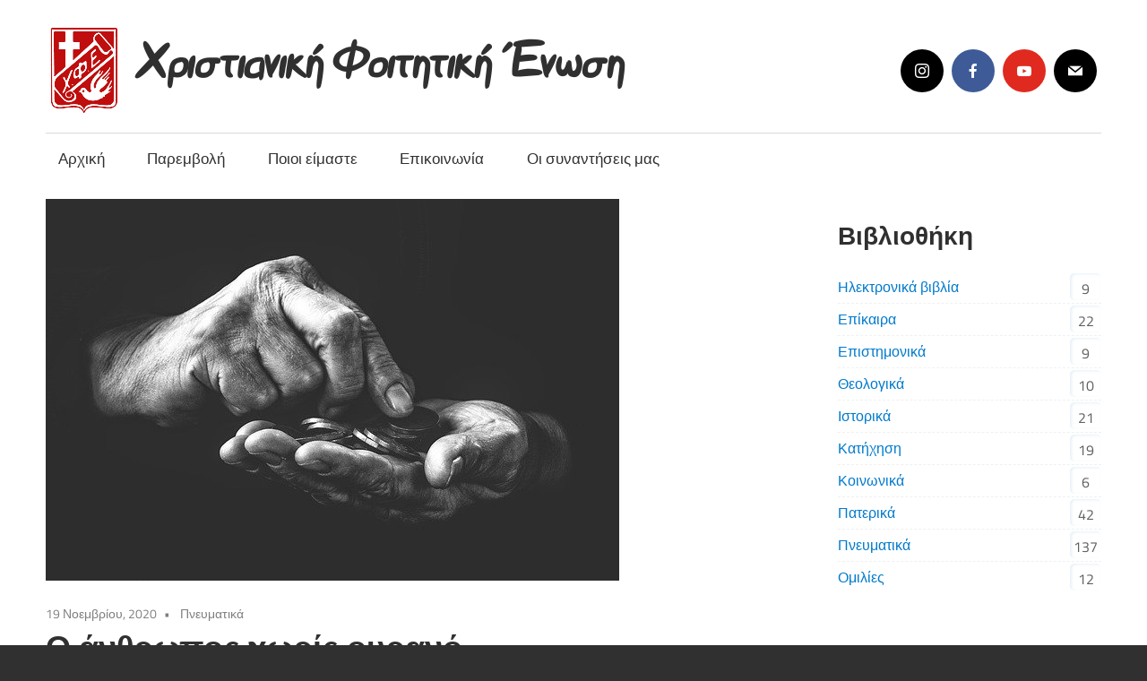

--- FILE ---
content_type: text/html; charset=UTF-8
request_url: https://www.xfe.gr/o-anthropos-choris-ourano/
body_size: 21165
content:
<!DOCTYPE html>
<html lang="el">

<head>
<meta charset="UTF-8">
<meta name="viewport" content="width=device-width, initial-scale=1">
<link rel="profile" href="http://gmpg.org/xfn/11">
<link rel="pingback" href="https://www.xfe.gr/xmlrpc.php">

<meta name='robots' content='index, follow, max-image-preview:large, max-snippet:-1, max-video-preview:-1' />

	<!-- This site is optimized with the Yoast SEO plugin v26.2 - https://yoast.com/wordpress/plugins/seo/ -->
	<title>Ο άνθρωπος χωρίς ουρανό - Χριστιανική Φοιτητική Ένωση</title>
	<link rel="canonical" href="https://www.xfe.gr/o-anthropos-choris-ourano/" />
	<meta property="og:locale" content="el_GR" />
	<meta property="og:type" content="article" />
	<meta property="og:title" content="Ο άνθρωπος χωρίς ουρανό - Χριστιανική Φοιτητική Ένωση" />
	<meta property="og:description" content="Ο σύγχρονος άνθρωπος ζητάει διαρκώς περισσότερα. Δεν ικανοποιείται στα υπάρχοντα και τα αναγκαία. Είναι άπληστος και αχόρταγος. Άνθρωπος όμοιος με τον άφρονα πλούσιο της παραβολής..." />
	<meta property="og:url" content="https://www.xfe.gr/o-anthropos-choris-ourano/" />
	<meta property="og:site_name" content="Χριστιανική Φοιτητική Ένωση" />
	<meta property="article:publisher" content="https://www.facebook.com/StudentsChristianUnion/posts/" />
	<meta property="article:published_time" content="2020-11-19T18:03:51+00:00" />
	<meta property="og:image" content="https://www.xfe.gr/wp-content/uploads/2020/11/afron_plousios.jpg" />
	<meta property="og:image:width" content="640" />
	<meta property="og:image:height" content="426" />
	<meta property="og:image:type" content="image/jpeg" />
	<meta name="author" content="andreas" />
	<meta name="twitter:card" content="summary_large_image" />
	<meta name="twitter:label1" content="Συντάχθηκε από" />
	<meta name="twitter:data1" content="andreas" />
	<script type="application/ld+json" class="yoast-schema-graph">{"@context":"https://schema.org","@graph":[{"@type":"Article","@id":"https://www.xfe.gr/o-anthropos-choris-ourano/#article","isPartOf":{"@id":"https://www.xfe.gr/o-anthropos-choris-ourano/"},"author":{"name":"andreas","@id":"https://www.xfe.gr/#/schema/person/09097b05ba80a088cd278fd9bf11546e"},"headline":"Ο άνθρωπος χωρίς ουρανό","datePublished":"2020-11-19T18:03:51+00:00","mainEntityOfPage":{"@id":"https://www.xfe.gr/o-anthropos-choris-ourano/"},"wordCount":0,"commentCount":0,"publisher":{"@id":"https://www.xfe.gr/#organization"},"image":{"@id":"https://www.xfe.gr/o-anthropos-choris-ourano/#primaryimage"},"thumbnailUrl":"https://www.xfe.gr/wp-content/uploads/2020/11/afron_plousios.jpg","articleSection":["Πνευματικά"],"inLanguage":"el","potentialAction":[{"@type":"CommentAction","name":"Comment","target":["https://www.xfe.gr/o-anthropos-choris-ourano/#respond"]}]},{"@type":"WebPage","@id":"https://www.xfe.gr/o-anthropos-choris-ourano/","url":"https://www.xfe.gr/o-anthropos-choris-ourano/","name":"Ο άνθρωπος χωρίς ουρανό - Χριστιανική Φοιτητική Ένωση","isPartOf":{"@id":"https://www.xfe.gr/#website"},"primaryImageOfPage":{"@id":"https://www.xfe.gr/o-anthropos-choris-ourano/#primaryimage"},"image":{"@id":"https://www.xfe.gr/o-anthropos-choris-ourano/#primaryimage"},"thumbnailUrl":"https://www.xfe.gr/wp-content/uploads/2020/11/afron_plousios.jpg","datePublished":"2020-11-19T18:03:51+00:00","breadcrumb":{"@id":"https://www.xfe.gr/o-anthropos-choris-ourano/#breadcrumb"},"inLanguage":"el","potentialAction":[{"@type":"ReadAction","target":["https://www.xfe.gr/o-anthropos-choris-ourano/"]}]},{"@type":"ImageObject","inLanguage":"el","@id":"https://www.xfe.gr/o-anthropos-choris-ourano/#primaryimage","url":"https://www.xfe.gr/wp-content/uploads/2020/11/afron_plousios.jpg","contentUrl":"https://www.xfe.gr/wp-content/uploads/2020/11/afron_plousios.jpg","width":640,"height":426},{"@type":"BreadcrumbList","@id":"https://www.xfe.gr/o-anthropos-choris-ourano/#breadcrumb","itemListElement":[{"@type":"ListItem","position":1,"name":"Αρχική","item":"https://www.xfe.gr/"},{"@type":"ListItem","position":2,"name":"Blog","item":"https://www.xfe.gr/blog/"},{"@type":"ListItem","position":3,"name":"Ο άνθρωπος χωρίς ουρανό"}]},{"@type":"WebSite","@id":"https://www.xfe.gr/#website","url":"https://www.xfe.gr/","name":"Χριστιανική Φοιτητική Ένωση","description":"Η ορθόδοξη χριστιανική συντροφιά μας περιμένει όλους τους φοιτητές και τις φοιτήτριες!","publisher":{"@id":"https://www.xfe.gr/#organization"},"potentialAction":[{"@type":"SearchAction","target":{"@type":"EntryPoint","urlTemplate":"https://www.xfe.gr/?s={search_term_string}"},"query-input":{"@type":"PropertyValueSpecification","valueRequired":true,"valueName":"search_term_string"}}],"inLanguage":"el"},{"@type":"Organization","@id":"https://www.xfe.gr/#organization","name":"Χριστιανική Φοιτητική Ένωση","url":"https://www.xfe.gr/","logo":{"@type":"ImageObject","inLanguage":"el","@id":"https://www.xfe.gr/#/schema/logo/image/","url":"https://www.xfe.gr/wordpress/wp-content/uploads/2021/12/logo.png","contentUrl":"https://www.xfe.gr/wordpress/wp-content/uploads/2021/12/logo.png","width":120,"height":120,"caption":"Χριστιανική Φοιτητική Ένωση"},"image":{"@id":"https://www.xfe.gr/#/schema/logo/image/"},"sameAs":["https://www.facebook.com/StudentsChristianUnion/posts/"]},{"@type":"Person","@id":"https://www.xfe.gr/#/schema/person/09097b05ba80a088cd278fd9bf11546e","name":"andreas","image":{"@type":"ImageObject","inLanguage":"el","@id":"https://www.xfe.gr/#/schema/person/image/","url":"https://secure.gravatar.com/avatar/9e20afaa9f844047f544bb7aafb6df02c3124d49916c180d7b182b18143a7e35?s=96&d=mm&r=g","contentUrl":"https://secure.gravatar.com/avatar/9e20afaa9f844047f544bb7aafb6df02c3124d49916c180d7b182b18143a7e35?s=96&d=mm&r=g","caption":"andreas"},"sameAs":["https://www.xfe.gr/wordpress"],"url":"https://www.xfe.gr/author/andreas/"}]}</script>
	<!-- / Yoast SEO plugin. -->


<link rel="alternate" type="application/rss+xml" title="Ροή RSS &raquo; Χριστιανική Φοιτητική Ένωση" href="https://www.xfe.gr/feed/" />
<link rel="alternate" type="application/rss+xml" title="Ροή Σχολίων &raquo; Χριστιανική Φοιτητική Ένωση" href="https://www.xfe.gr/comments/feed/" />
<link rel="alternate" type="application/rss+xml" title="Ροή Σχολίων Χριστιανική Φοιτητική Ένωση &raquo; Ο άνθρωπος χωρίς ουρανό" href="https://www.xfe.gr/o-anthropos-choris-ourano/feed/" />
<link rel="alternate" title="oEmbed (JSON)" type="application/json+oembed" href="https://www.xfe.gr/wp-json/oembed/1.0/embed?url=https%3A%2F%2Fwww.xfe.gr%2Fo-anthropos-choris-ourano%2F" />
<link rel="alternate" title="oEmbed (XML)" type="text/xml+oembed" href="https://www.xfe.gr/wp-json/oembed/1.0/embed?url=https%3A%2F%2Fwww.xfe.gr%2Fo-anthropos-choris-ourano%2F&#038;format=xml" />
<style id='wp-img-auto-sizes-contain-inline-css' type='text/css'>
img:is([sizes=auto i],[sizes^="auto," i]){contain-intrinsic-size:3000px 1500px}
/*# sourceURL=wp-img-auto-sizes-contain-inline-css */
</style>
<style id='cf-frontend-style-inline-css' type='text/css'>
@font-face {
	font-family: 'Starzy';
	font-weight: 100;
	font-display: auto;
	font-fallback: Arial;
	src: url('https://www.xfe.gr/wp-content/uploads/2021/12/Starzy3.woff') format('woff'),
		url('https://www.xfe.gr/wp-content/uploads/2021/12/Starzy3-jqw0.ttf') format('truetype');
}
/*# sourceURL=cf-frontend-style-inline-css */
</style>
<link rel='stylesheet' id='maxwell-theme-fonts-css' href='https://www.xfe.gr/wp-content/fonts/499894421daceba66b8e6ab5aeb31a5b.css?ver=20201110' type='text/css' media='all' />
<style id='wp-emoji-styles-inline-css' type='text/css'>

	img.wp-smiley, img.emoji {
		display: inline !important;
		border: none !important;
		box-shadow: none !important;
		height: 1em !important;
		width: 1em !important;
		margin: 0 0.07em !important;
		vertical-align: -0.1em !important;
		background: none !important;
		padding: 0 !important;
	}
/*# sourceURL=wp-emoji-styles-inline-css */
</style>
<style id='wp-block-library-inline-css' type='text/css'>
:root{--wp-block-synced-color:#7a00df;--wp-block-synced-color--rgb:122,0,223;--wp-bound-block-color:var(--wp-block-synced-color);--wp-editor-canvas-background:#ddd;--wp-admin-theme-color:#007cba;--wp-admin-theme-color--rgb:0,124,186;--wp-admin-theme-color-darker-10:#006ba1;--wp-admin-theme-color-darker-10--rgb:0,107,160.5;--wp-admin-theme-color-darker-20:#005a87;--wp-admin-theme-color-darker-20--rgb:0,90,135;--wp-admin-border-width-focus:2px}@media (min-resolution:192dpi){:root{--wp-admin-border-width-focus:1.5px}}.wp-element-button{cursor:pointer}:root .has-very-light-gray-background-color{background-color:#eee}:root .has-very-dark-gray-background-color{background-color:#313131}:root .has-very-light-gray-color{color:#eee}:root .has-very-dark-gray-color{color:#313131}:root .has-vivid-green-cyan-to-vivid-cyan-blue-gradient-background{background:linear-gradient(135deg,#00d084,#0693e3)}:root .has-purple-crush-gradient-background{background:linear-gradient(135deg,#34e2e4,#4721fb 50%,#ab1dfe)}:root .has-hazy-dawn-gradient-background{background:linear-gradient(135deg,#faaca8,#dad0ec)}:root .has-subdued-olive-gradient-background{background:linear-gradient(135deg,#fafae1,#67a671)}:root .has-atomic-cream-gradient-background{background:linear-gradient(135deg,#fdd79a,#004a59)}:root .has-nightshade-gradient-background{background:linear-gradient(135deg,#330968,#31cdcf)}:root .has-midnight-gradient-background{background:linear-gradient(135deg,#020381,#2874fc)}:root{--wp--preset--font-size--normal:16px;--wp--preset--font-size--huge:42px}.has-regular-font-size{font-size:1em}.has-larger-font-size{font-size:2.625em}.has-normal-font-size{font-size:var(--wp--preset--font-size--normal)}.has-huge-font-size{font-size:var(--wp--preset--font-size--huge)}.has-text-align-center{text-align:center}.has-text-align-left{text-align:left}.has-text-align-right{text-align:right}.has-fit-text{white-space:nowrap!important}#end-resizable-editor-section{display:none}.aligncenter{clear:both}.items-justified-left{justify-content:flex-start}.items-justified-center{justify-content:center}.items-justified-right{justify-content:flex-end}.items-justified-space-between{justify-content:space-between}.screen-reader-text{border:0;clip-path:inset(50%);height:1px;margin:-1px;overflow:hidden;padding:0;position:absolute;width:1px;word-wrap:normal!important}.screen-reader-text:focus{background-color:#ddd;clip-path:none;color:#444;display:block;font-size:1em;height:auto;left:5px;line-height:normal;padding:15px 23px 14px;text-decoration:none;top:5px;width:auto;z-index:100000}html :where(.has-border-color){border-style:solid}html :where([style*=border-top-color]){border-top-style:solid}html :where([style*=border-right-color]){border-right-style:solid}html :where([style*=border-bottom-color]){border-bottom-style:solid}html :where([style*=border-left-color]){border-left-style:solid}html :where([style*=border-width]){border-style:solid}html :where([style*=border-top-width]){border-top-style:solid}html :where([style*=border-right-width]){border-right-style:solid}html :where([style*=border-bottom-width]){border-bottom-style:solid}html :where([style*=border-left-width]){border-left-style:solid}html :where(img[class*=wp-image-]){height:auto;max-width:100%}:where(figure){margin:0 0 1em}html :where(.is-position-sticky){--wp-admin--admin-bar--position-offset:var(--wp-admin--admin-bar--height,0px)}@media screen and (max-width:600px){html :where(.is-position-sticky){--wp-admin--admin-bar--position-offset:0px}}

/*# sourceURL=wp-block-library-inline-css */
</style><style id='wp-block-group-inline-css' type='text/css'>
.wp-block-group{box-sizing:border-box}:where(.wp-block-group.wp-block-group-is-layout-constrained){position:relative}
/*# sourceURL=https://www.xfe.gr/wp-includes/blocks/group/style.min.css */
</style>
<style id='wp-block-paragraph-inline-css' type='text/css'>
.is-small-text{font-size:.875em}.is-regular-text{font-size:1em}.is-large-text{font-size:2.25em}.is-larger-text{font-size:3em}.has-drop-cap:not(:focus):first-letter{float:left;font-size:8.4em;font-style:normal;font-weight:100;line-height:.68;margin:.05em .1em 0 0;text-transform:uppercase}body.rtl .has-drop-cap:not(:focus):first-letter{float:none;margin-left:.1em}p.has-drop-cap.has-background{overflow:hidden}:root :where(p.has-background){padding:1.25em 2.375em}:where(p.has-text-color:not(.has-link-color)) a{color:inherit}p.has-text-align-left[style*="writing-mode:vertical-lr"],p.has-text-align-right[style*="writing-mode:vertical-rl"]{rotate:180deg}
/*# sourceURL=https://www.xfe.gr/wp-includes/blocks/paragraph/style.min.css */
</style>
<style id='global-styles-inline-css' type='text/css'>
:root{--wp--preset--aspect-ratio--square: 1;--wp--preset--aspect-ratio--4-3: 4/3;--wp--preset--aspect-ratio--3-4: 3/4;--wp--preset--aspect-ratio--3-2: 3/2;--wp--preset--aspect-ratio--2-3: 2/3;--wp--preset--aspect-ratio--16-9: 16/9;--wp--preset--aspect-ratio--9-16: 9/16;--wp--preset--color--black: #000000;--wp--preset--color--cyan-bluish-gray: #abb8c3;--wp--preset--color--white: #ffffff;--wp--preset--color--pale-pink: #f78da7;--wp--preset--color--vivid-red: #cf2e2e;--wp--preset--color--luminous-vivid-orange: #ff6900;--wp--preset--color--luminous-vivid-amber: #fcb900;--wp--preset--color--light-green-cyan: #7bdcb5;--wp--preset--color--vivid-green-cyan: #00d084;--wp--preset--color--pale-cyan-blue: #8ed1fc;--wp--preset--color--vivid-cyan-blue: #0693e3;--wp--preset--color--vivid-purple: #9b51e0;--wp--preset--color--primary: #33bbcc;--wp--preset--color--secondary: #008899;--wp--preset--color--tertiary: #005566;--wp--preset--color--accent: #cc3833;--wp--preset--color--highlight: #009912;--wp--preset--color--light-gray: #f0f0f0;--wp--preset--color--gray: #999999;--wp--preset--color--dark-gray: #303030;--wp--preset--gradient--vivid-cyan-blue-to-vivid-purple: linear-gradient(135deg,rgb(6,147,227) 0%,rgb(155,81,224) 100%);--wp--preset--gradient--light-green-cyan-to-vivid-green-cyan: linear-gradient(135deg,rgb(122,220,180) 0%,rgb(0,208,130) 100%);--wp--preset--gradient--luminous-vivid-amber-to-luminous-vivid-orange: linear-gradient(135deg,rgb(252,185,0) 0%,rgb(255,105,0) 100%);--wp--preset--gradient--luminous-vivid-orange-to-vivid-red: linear-gradient(135deg,rgb(255,105,0) 0%,rgb(207,46,46) 100%);--wp--preset--gradient--very-light-gray-to-cyan-bluish-gray: linear-gradient(135deg,rgb(238,238,238) 0%,rgb(169,184,195) 100%);--wp--preset--gradient--cool-to-warm-spectrum: linear-gradient(135deg,rgb(74,234,220) 0%,rgb(151,120,209) 20%,rgb(207,42,186) 40%,rgb(238,44,130) 60%,rgb(251,105,98) 80%,rgb(254,248,76) 100%);--wp--preset--gradient--blush-light-purple: linear-gradient(135deg,rgb(255,206,236) 0%,rgb(152,150,240) 100%);--wp--preset--gradient--blush-bordeaux: linear-gradient(135deg,rgb(254,205,165) 0%,rgb(254,45,45) 50%,rgb(107,0,62) 100%);--wp--preset--gradient--luminous-dusk: linear-gradient(135deg,rgb(255,203,112) 0%,rgb(199,81,192) 50%,rgb(65,88,208) 100%);--wp--preset--gradient--pale-ocean: linear-gradient(135deg,rgb(255,245,203) 0%,rgb(182,227,212) 50%,rgb(51,167,181) 100%);--wp--preset--gradient--electric-grass: linear-gradient(135deg,rgb(202,248,128) 0%,rgb(113,206,126) 100%);--wp--preset--gradient--midnight: linear-gradient(135deg,rgb(2,3,129) 0%,rgb(40,116,252) 100%);--wp--preset--font-size--small: 13px;--wp--preset--font-size--medium: 20px;--wp--preset--font-size--large: 36px;--wp--preset--font-size--x-large: 42px;--wp--preset--spacing--20: 0.44rem;--wp--preset--spacing--30: 0.67rem;--wp--preset--spacing--40: 1rem;--wp--preset--spacing--50: 1.5rem;--wp--preset--spacing--60: 2.25rem;--wp--preset--spacing--70: 3.38rem;--wp--preset--spacing--80: 5.06rem;--wp--preset--shadow--natural: 6px 6px 9px rgba(0, 0, 0, 0.2);--wp--preset--shadow--deep: 12px 12px 50px rgba(0, 0, 0, 0.4);--wp--preset--shadow--sharp: 6px 6px 0px rgba(0, 0, 0, 0.2);--wp--preset--shadow--outlined: 6px 6px 0px -3px rgb(255, 255, 255), 6px 6px rgb(0, 0, 0);--wp--preset--shadow--crisp: 6px 6px 0px rgb(0, 0, 0);}:where(.is-layout-flex){gap: 0.5em;}:where(.is-layout-grid){gap: 0.5em;}body .is-layout-flex{display: flex;}.is-layout-flex{flex-wrap: wrap;align-items: center;}.is-layout-flex > :is(*, div){margin: 0;}body .is-layout-grid{display: grid;}.is-layout-grid > :is(*, div){margin: 0;}:where(.wp-block-columns.is-layout-flex){gap: 2em;}:where(.wp-block-columns.is-layout-grid){gap: 2em;}:where(.wp-block-post-template.is-layout-flex){gap: 1.25em;}:where(.wp-block-post-template.is-layout-grid){gap: 1.25em;}.has-black-color{color: var(--wp--preset--color--black) !important;}.has-cyan-bluish-gray-color{color: var(--wp--preset--color--cyan-bluish-gray) !important;}.has-white-color{color: var(--wp--preset--color--white) !important;}.has-pale-pink-color{color: var(--wp--preset--color--pale-pink) !important;}.has-vivid-red-color{color: var(--wp--preset--color--vivid-red) !important;}.has-luminous-vivid-orange-color{color: var(--wp--preset--color--luminous-vivid-orange) !important;}.has-luminous-vivid-amber-color{color: var(--wp--preset--color--luminous-vivid-amber) !important;}.has-light-green-cyan-color{color: var(--wp--preset--color--light-green-cyan) !important;}.has-vivid-green-cyan-color{color: var(--wp--preset--color--vivid-green-cyan) !important;}.has-pale-cyan-blue-color{color: var(--wp--preset--color--pale-cyan-blue) !important;}.has-vivid-cyan-blue-color{color: var(--wp--preset--color--vivid-cyan-blue) !important;}.has-vivid-purple-color{color: var(--wp--preset--color--vivid-purple) !important;}.has-black-background-color{background-color: var(--wp--preset--color--black) !important;}.has-cyan-bluish-gray-background-color{background-color: var(--wp--preset--color--cyan-bluish-gray) !important;}.has-white-background-color{background-color: var(--wp--preset--color--white) !important;}.has-pale-pink-background-color{background-color: var(--wp--preset--color--pale-pink) !important;}.has-vivid-red-background-color{background-color: var(--wp--preset--color--vivid-red) !important;}.has-luminous-vivid-orange-background-color{background-color: var(--wp--preset--color--luminous-vivid-orange) !important;}.has-luminous-vivid-amber-background-color{background-color: var(--wp--preset--color--luminous-vivid-amber) !important;}.has-light-green-cyan-background-color{background-color: var(--wp--preset--color--light-green-cyan) !important;}.has-vivid-green-cyan-background-color{background-color: var(--wp--preset--color--vivid-green-cyan) !important;}.has-pale-cyan-blue-background-color{background-color: var(--wp--preset--color--pale-cyan-blue) !important;}.has-vivid-cyan-blue-background-color{background-color: var(--wp--preset--color--vivid-cyan-blue) !important;}.has-vivid-purple-background-color{background-color: var(--wp--preset--color--vivid-purple) !important;}.has-black-border-color{border-color: var(--wp--preset--color--black) !important;}.has-cyan-bluish-gray-border-color{border-color: var(--wp--preset--color--cyan-bluish-gray) !important;}.has-white-border-color{border-color: var(--wp--preset--color--white) !important;}.has-pale-pink-border-color{border-color: var(--wp--preset--color--pale-pink) !important;}.has-vivid-red-border-color{border-color: var(--wp--preset--color--vivid-red) !important;}.has-luminous-vivid-orange-border-color{border-color: var(--wp--preset--color--luminous-vivid-orange) !important;}.has-luminous-vivid-amber-border-color{border-color: var(--wp--preset--color--luminous-vivid-amber) !important;}.has-light-green-cyan-border-color{border-color: var(--wp--preset--color--light-green-cyan) !important;}.has-vivid-green-cyan-border-color{border-color: var(--wp--preset--color--vivid-green-cyan) !important;}.has-pale-cyan-blue-border-color{border-color: var(--wp--preset--color--pale-cyan-blue) !important;}.has-vivid-cyan-blue-border-color{border-color: var(--wp--preset--color--vivid-cyan-blue) !important;}.has-vivid-purple-border-color{border-color: var(--wp--preset--color--vivid-purple) !important;}.has-vivid-cyan-blue-to-vivid-purple-gradient-background{background: var(--wp--preset--gradient--vivid-cyan-blue-to-vivid-purple) !important;}.has-light-green-cyan-to-vivid-green-cyan-gradient-background{background: var(--wp--preset--gradient--light-green-cyan-to-vivid-green-cyan) !important;}.has-luminous-vivid-amber-to-luminous-vivid-orange-gradient-background{background: var(--wp--preset--gradient--luminous-vivid-amber-to-luminous-vivid-orange) !important;}.has-luminous-vivid-orange-to-vivid-red-gradient-background{background: var(--wp--preset--gradient--luminous-vivid-orange-to-vivid-red) !important;}.has-very-light-gray-to-cyan-bluish-gray-gradient-background{background: var(--wp--preset--gradient--very-light-gray-to-cyan-bluish-gray) !important;}.has-cool-to-warm-spectrum-gradient-background{background: var(--wp--preset--gradient--cool-to-warm-spectrum) !important;}.has-blush-light-purple-gradient-background{background: var(--wp--preset--gradient--blush-light-purple) !important;}.has-blush-bordeaux-gradient-background{background: var(--wp--preset--gradient--blush-bordeaux) !important;}.has-luminous-dusk-gradient-background{background: var(--wp--preset--gradient--luminous-dusk) !important;}.has-pale-ocean-gradient-background{background: var(--wp--preset--gradient--pale-ocean) !important;}.has-electric-grass-gradient-background{background: var(--wp--preset--gradient--electric-grass) !important;}.has-midnight-gradient-background{background: var(--wp--preset--gradient--midnight) !important;}.has-small-font-size{font-size: var(--wp--preset--font-size--small) !important;}.has-medium-font-size{font-size: var(--wp--preset--font-size--medium) !important;}.has-large-font-size{font-size: var(--wp--preset--font-size--large) !important;}.has-x-large-font-size{font-size: var(--wp--preset--font-size--x-large) !important;}
/*# sourceURL=global-styles-inline-css */
</style>

<style id='classic-theme-styles-inline-css' type='text/css'>
/*! This file is auto-generated */
.wp-block-button__link{color:#fff;background-color:#32373c;border-radius:9999px;box-shadow:none;text-decoration:none;padding:calc(.667em + 2px) calc(1.333em + 2px);font-size:1.125em}.wp-block-file__button{background:#32373c;color:#fff;text-decoration:none}
/*# sourceURL=/wp-includes/css/classic-themes.min.css */
</style>
<link rel='stylesheet' id='dslc-fontawesome-css' href='https://www.xfe.gr/wp-content/plugins/live-composer-page-builder/css/font-awesome.css?ver=1.5.53' type='text/css' media='all' />
<link rel='stylesheet' id='dslc-plugins-css-css' href='https://www.xfe.gr/wp-content/plugins/live-composer-page-builder/css/dist/frontend.plugins.min.css?ver=1.5.53' type='text/css' media='all' />
<link rel='stylesheet' id='dslc-frontend-css-css' href='https://www.xfe.gr/wp-content/plugins/live-composer-page-builder/css/dist/frontend.min.css?ver=1.5.53' type='text/css' media='all' />
<link rel='stylesheet' id='ssb-front-css-css' href='https://www.xfe.gr/wp-content/plugins/simple-social-buttons/assets/css/front.css?ver=6.2.0' type='text/css' media='all' />
<link rel='stylesheet' id='trp-language-switcher-style-css' href='https://www.xfe.gr/wp-content/plugins/translatepress-multilingual/assets/css/trp-language-switcher.css?ver=3.0.1' type='text/css' media='all' />
<link rel='stylesheet' id='quotescollection-css' href='https://www.xfe.gr/wp-content/plugins/quotes-collection-master/css/quotes-collection.css?ver=2.5.2' type='text/css' media='all' />
<link rel='stylesheet' id='maxwell-stylesheet-css' href='https://www.xfe.gr/wp-content/themes/maxwell/style.css?ver=2.4.1' type='text/css' media='all' />
<style id='maxwell-stylesheet-inline-css' type='text/css'>
.site-description { position: absolute; clip: rect(1px, 1px, 1px, 1px); width: 1px; height: 1px; overflow: hidden; }
/*# sourceURL=maxwell-stylesheet-inline-css */
</style>
<link rel='stylesheet' id='maxwell-safari-flexbox-fixes-css' href='https://www.xfe.gr/wp-content/themes/maxwell/assets/css/safari-flexbox-fixes.css?ver=20200827' type='text/css' media='all' />
<link rel='stylesheet' id='meks-social-widget-css' href='https://www.xfe.gr/wp-content/plugins/meks-smart-social-widget/css/style.css?ver=1.6.5' type='text/css' media='all' />
<style id='wcw-inlinecss-inline-css' type='text/css'>
 .widget_wpcategorieswidget ul.children{display:none;} .widget_wp_categories_widget{background:#fff; position:relative;}.widget_wp_categories_widget h2,.widget_wpcategorieswidget h2{color:#4a5f6d;font-size:20px;font-weight:400;margin:0 0 25px;line-height:24px;text-transform:uppercase}.widget_wp_categories_widget ul li,.widget_wpcategorieswidget ul li{font-size: 16px; margin: 0px; border-bottom: 1px dashed #f0f0f0; position: relative; list-style-type: none; line-height: 35px;}.widget_wp_categories_widget ul li:last-child,.widget_wpcategorieswidget ul li:last-child{border:none;}.widget_wp_categories_widget ul li a,.widget_wpcategorieswidget ul li a{display:inline-block;color:#007acc;transition:all .5s ease;-webkit-transition:all .5s ease;-ms-transition:all .5s ease;-moz-transition:all .5s ease;text-decoration:none;}.widget_wp_categories_widget ul li a:hover,.widget_wp_categories_widget ul li.active-cat a,.widget_wp_categories_widget ul li.active-cat span.post-count,.widget_wpcategorieswidget ul li a:hover,.widget_wpcategorieswidget ul li.active-cat a,.widget_wpcategorieswidget ul li.active-cat span.post-count{color:#ee546c}.widget_wp_categories_widget ul li span.post-count,.widget_wpcategorieswidget ul li span.post-count{height: 30px; min-width: 35px; text-align: center; background: #fff; color: #605f5f; border-radius: 5px; box-shadow: inset 2px 1px 3px rgba(0, 122, 204,.1); top: 0px; float: right; margin-top: 2px;}li.cat-item.cat-have-child > span.post-count{float:inherit;}li.cat-item.cat-item-7.cat-have-child { background: #f8f9fa; }li.cat-item.cat-have-child > span.post-count:before { content: "("; }li.cat-item.cat-have-child > span.post-count:after { content: ")"; }.cat-have-child.open-m-menu ul.children li { border-top: 1px solid #d8d8d8;border-bottom:none;}li.cat-item.cat-have-child:after{ position: absolute; right: 8px; top: 8px; background-image: url([data-uri]); content: ""; width: 18px; height: 18px;transform: rotate(270deg);}ul.children li.cat-item.cat-have-child:after{content:"";background-image: none;}.cat-have-child ul.children {display: none; z-index: 9; width: auto; position: relative; margin: 0px; padding: 0px; margin-top: 0px; padding-top: 10px; padding-bottom: 10px; list-style: none; text-align: left; background:  #f8f9fa; padding-left: 5px;}.widget_wp_categories_widget ul li ul.children li,.widget_wpcategorieswidget ul li ul.children li { border-bottom: 1px solid #fff; padding-right: 5px; }.cat-have-child.open-m-menu ul.children{display:block;}li.cat-item.cat-have-child.open-m-menu:after{transform: rotate(0deg);}.widget_wp_categories_widget > li.product_cat,.widget_wpcategorieswidget > li.product_cat {list-style: none;}.widget_wp_categories_widget > ul,.widget_wpcategorieswidget > ul {padding: 0px;}.widget_wp_categories_widget > ul li ul ,.widget_wpcategorieswidget > ul li ul {padding-left: 15px;} .wcwpro-list{padding: 0 15px;}
/*# sourceURL=wcw-inlinecss-inline-css */
</style>
<link rel='stylesheet' id='newsletter-css' href='https://www.xfe.gr/wp-content/plugins/newsletter/style.css?ver=9.0.7' type='text/css' media='all' />
<!--n2css--><!--n2js--><script type="text/javascript" src="https://www.xfe.gr/wp-includes/js/jquery/jquery.min.js?ver=3.7.1" id="jquery-core-js"></script>
<script type="text/javascript" id="jquery-core-js-after">
/* <![CDATA[ */
jQuery(document).ready(function($){ jQuery('li.cat-item:has(ul.children)').addClass('cat-have-child'); jQuery('.cat-have-child').removeClass('open-m-menu');jQuery('li.cat-have-child > a').click(function(){window.location.href=jQuery(this).attr('href');return false;});jQuery('li.cat-have-child').click(function(){

		var li_parentdiv = jQuery(this).parent().parent().parent().attr('class');
			if(jQuery(this).hasClass('open-m-menu')){jQuery('.cat-have-child').removeClass('open-m-menu');}else{jQuery('.cat-have-child').removeClass('open-m-menu');jQuery(this).addClass('open-m-menu');}});});
//# sourceURL=jquery-core-js-after
/* ]]> */
</script>
<script type="text/javascript" src="https://www.xfe.gr/wp-includes/js/jquery/jquery-migrate.min.js?ver=3.4.1" id="jquery-migrate-js"></script>
<script type="text/javascript" src="https://www.xfe.gr/wp-content/plugins/live-composer-page-builder/js/dist/client_plugins.min.js?ver=1.5.53" id="dslc-plugins-js-js"></script>
<script type="text/javascript" src="https://www.xfe.gr/wp-content/plugins/sticky-menu-or-anything-on-scroll/assets/js/jq-sticky-anything.min.js?ver=2.1.1" id="stickyAnythingLib-js"></script>
<script type="text/javascript" id="quotescollection-js-extra">
/* <![CDATA[ */
var quotescollectionAjax = {"ajaxUrl":"https://www.xfe.gr/wp-admin/admin-ajax.php","nonce":"7acb52383c","nextQuote":"Επόμενο \u00bb","loading":"Loading...","error":"Error getting quote","autoRefreshMax":"20","autoRefreshCount":"0"};
//# sourceURL=quotescollection-js-extra
/* ]]> */
</script>
<script type="text/javascript" src="https://www.xfe.gr/wp-content/plugins/quotes-collection-master/js/quotes-collection.js?ver=2.5.2" id="quotescollection-js"></script>
<script type="text/javascript" src="https://www.xfe.gr/wp-content/themes/maxwell/assets/js/svgxuse.min.js?ver=1.2.6" id="svgxuse-js"></script>
<link rel="https://api.w.org/" href="https://www.xfe.gr/wp-json/" /><link rel="alternate" title="JSON" type="application/json" href="https://www.xfe.gr/wp-json/wp/v2/posts/3037" /><link rel="EditURI" type="application/rsd+xml" title="RSD" href="https://www.xfe.gr/xmlrpc.php?rsd" />
<meta name="generator" content="WordPress 6.9" />
<link rel='shortlink' href='https://www.xfe.gr/?p=3037' />
 <style media="screen">

		.simplesocialbuttons.simplesocialbuttons_inline .ssb-fb-like, .simplesocialbuttons.simplesocialbuttons_inline amp-facebook-like {
	  margin: ;
	}
		 /*inline margin*/
	
	
	
	
	
		.simplesocialbuttons.simplesocialbuttons_inline.simplesocial-round-icon button{
	  margin: ;
	}

	
			 /*margin-digbar*/

	
	
	
	
	
	
	
</style>

<!-- Open Graph Meta Tags generated by Simple Social Buttons 6.2.0 -->
<meta property="og:title" content="Ο άνθρωπος χωρίς ουρανό - Χριστιανική Φοιτητική Ένωση" />
<meta property="og:type" content="article" />
<meta property="og:description" content="Ο σύγχρονος άνθρωπος ζητάει διαρκώς περισσότερα. Δεν ικανοποιείται στα υπάρχοντα και τα αναγκαία. Είναι άπληστος και αχόρταγος. Άνθρωπος όμοιος με τον άφρονα πλούσιο της παραβολής..." />
<meta property="og:url" content="https://www.xfe.gr/o-anthropos-choris-ourano/" />
<meta property="og:site_name" content="Χριστιανική Φοιτητική Ένωση" />
<meta property="og:image" content="https://www.xfe.gr/wp-content/uploads/2020/11/afron_plousios.jpg" />
<meta name="twitter:card" content="summary_large_image" />
<meta name="twitter:description" content="Ο σύγχρονος άνθρωπος ζητάει διαρκώς περισσότερα. Δεν ικανοποιείται στα υπάρχοντα και τα αναγκαία. Είναι άπληστος και αχόρταγος. Άνθρωπος όμοιος με τον άφρονα πλούσιο της παραβολής..." />
<meta name="twitter:title" content="Ο άνθρωπος χωρίς ουρανό - Χριστιανική Φοιτητική Ένωση" />
<meta property="twitter:image" content="https://www.xfe.gr/wp-content/uploads/2020/11/afron_plousios.jpg" />
<link rel="alternate" hreflang="el" href="https://www.xfe.gr/o-anthropos-choris-ourano/"/>
<!-- Analytics by WP Statistics - https://wp-statistics.com -->
<style type="text/css">.dslc-modules-section-wrapper, .dslca-add-modules-section { width : 810px; } .dslc-modules-section:not(.dslc-full) { padding-left: 4%;  padding-right: 4%; } .dslc-modules-section { margin-left:0%;margin-right:0%;margin-bottom:0px;padding-bottom:80px;padding-top:80px;padding-left:0%;padding-right:0%;background-image:none;background-repeat:repeat;background-position:left top;background-attachment:scroll;background-size:auto;border-width:0px;border-style:solid; }</style>		<style type="text/css" id="wp-custom-css">
			.xfe_quote {
  font-size: 0.75em;
	padding: 0em;
	margin: 0em;
}
.archive-title {
	display: none;
}

.page-title {
	display: none;
}

.site-info {
	display: none;
}

.element-is-sticky {
	padding:2em 0;
	background:#ffff;
}

.header-main{
	padding:1em 0;
}

.site-title{
	font-family: "Starzy", Arial, sans-serif;
		font-size: 3.2em;
}

.menu-item{
	  transition: 0.5s;
}

.menu-item:hover{
    background: #66b3ff;
}

.widget_wp_categories_widget{
	color: (var(--link-color));
}

.widget {
  margin-bottom: 0px;
}

.site-content {
	padding-top: 1em;
}

:root{
	--navi-hover-color: #000000
	--link-color: #007acc
}


.announcement-board{
	background:url("https://cdn.pixabay.com/photo/2012/12/24/08/39/backdrop-72250_960_720.jpg")
}

@media screen 
  and (min-device-width: 250px) 
  and (max-device-width: 679px) 
{ 
body.home .dslc-blog-posts-type-grid .dslc-post::before {
    content: ""; 
    position: absolute;
    /*top:0;*/
    /*left: 0;*/
	  transform:   translate(25vw, -14%) scale(0.75);
    width: 100%;
    height: 100%;
	  background-image: url("https://www.xfe.gr/wp-content/uploads/2022/02/small_pin.png");
    opacity: 1;
	  background-repeat:no-repeat;
	  z-index:3
}
}




/* Smartphones (portrait and landscape) ----------- */
@media screen 
  and (min-device-width: 680px) 
  and (max-device-width: 766px) 
{ 
body.home .dslc-blog-posts-type-grid .dslc-post::before {
    content: ""; 
    position: absolute;
    /*top:0;*/
    /*left: 0;*/
	  transform:   translate(25vw, -25vw) scale(0.75);
    width: 100%;
    height: 100%;
	  background-image: url("https://www.xfe.gr/wp-content/uploads/2022/02/small_pin.png");
    opacity: 1;
	  background-repeat:no-repeat;
	  z-index:3
}
}


@media screen 
  and (min-device-width: 767px) 
  and (max-device-width: 1066px) 
{ 
body.home .dslc-blog-posts-type-grid .dslc-post::before {
    content: ""; 
    position: absolute;
    /*top:0;*/
    /*left: 0;*/
	  transform:   translate(-6vw, -6vh) scale(0.75);
    width: 100%;
    height: 100%;
	  background-image: url("https://www.xfe.gr/wp-content/uploads/2022/02/small_pin.png");
    opacity: 1;
	  background-repeat:no-repeat;
	  z-index:3
}
}

@media screen 
  and (min-device-width: 1067px) 
  and (max-device-width: 1199px) 
{ 
body.home .dslc-blog-posts-type-grid .dslc-post::before {
    content: ""; 
    position: absolute;
    top: 0;
    /*left: 0;*/
	  transform:   translatex(-8%)
	  translatey(-12%)scale(0.75);
    width: 100%;
    height: 120%;
	  background-image: url("https://www.xfe.gr/wp-content/uploads/2022/02/small_pin.png");
    opacity: 1;
	  background-repeat:no-repeat;
	  z-index:1
}
}

@media screen 
  and (min-device-width: 1200px) 
  and (max-device-width: 1299px) 
{ 
body.home .dslc-blog-posts-type-grid .dslc-post::before {
			content: ""; 
			position: absolute;
			top: 0;
			/*left: 0;*/
			transform: translatex(-21vw)
			translatey(-89vh) scale(0.1);
			width: 55vw;
			height: 200vh;
			/*translatex(-410%)
			translatey(-430%);
			scale: 0.1;
			width: 110%;
			height: 160%;*/
			background-image: url("https://www.xfe.gr/wp-content/uploads/2022/02/pin.png");
			opacity: 1;
	    z-index: 3;
	    background-repeat:no-repeat
	}
}


@media screen 
  and (min-device-width: 1300px) 
  and (max-device-width: 2000px) 
{ 
body.home .dslc-blog-post::after {
			content: ""; 
			position: absolute;
			top: 0;
			/*left: 0;*/
			transform: translate(-19vw,-17vw) scale(0.1);
			width: 50vw;
			height: 40vw;
			/*background-image: linear-gradient(120deg, #eaee44, #33d0ff);*/
			background-image: url("https://www.xfe.gr/wp-content/uploads/2022/02/pin.png");
			opacity: 1;
		  background-repeat:no-repeat;
	}
}		</style>
		</head>

<body class="wp-singular post-template-default single single-post postid-3037 single-format-standard wp-custom-logo wp-embed-responsive wp-theme-maxwell dslc-enabled translatepress-el post-layout-two-columns post-layout-columns author-hidden">

	
	
	<div id="page" class="hfeed site">

		<a class="skip-link screen-reader-text" href="#content">Skip to content</a>

		
		<header id="masthead" class="site-header clearfix" role="banner">

			<div class="header-main container clearfix">

				<div id="logo" class="site-branding clearfix">

					<a href="https://www.xfe.gr/" class="custom-logo-link" rel="home"><img width="85" height="105" src="https://www.xfe.gr/wp-content/uploads/2022/10/logo_85.jpg" class="custom-logo" alt="Χριστιανική Φοιτητική Ένωση" decoding="async" /></a>					
			<p class="site-title"><a href="https://www.xfe.gr/" rel="home">Χριστιανική Φοιτητική Ένωση</a></p>

								
			<p class="site-description">Η ορθόδοξη χριστιανική συντροφιά μας περιμένει όλους τους φοιτητές και τις φοιτήτριες!</p>

			
				</div><!-- .site-branding -->

				<div class="header-widgets clearfix">

					<aside id="mks_social_widget-3" class="header-widget mks_social_widget">
					<p></p>
 
		
								<ul class="mks_social_widget_ul">
							<li><a href="https://www.instagram.com/xfe.ath/" title="Instagram" class="socicon-instagram soc_circle" target="_blank" rel="noopener" style="width: 48px; height: 48px; font-size: 16px;line-height:53px;"><span>instagram</span></a></li>
							<li><a href="https://www.facebook.com/StudentsChristianUnion/" title="Facebook" class="socicon-facebook soc_circle" target="_blank" rel="noopener" style="width: 48px; height: 48px; font-size: 16px;line-height:53px;"><span>facebook</span></a></li>
							<li><a href="https://www.youtube.com/@StudentsChristianUnion" title="YouTube" class="socicon-youtube soc_circle" target="_blank" rel="noopener" style="width: 48px; height: 48px; font-size: 16px;line-height:53px;"><span>youtube</span></a></li>
							<li><a href="mailto:xfe@xfe.gr" title="Mail" class="socicon-mail soc_circle" target="_blank" rel="noopener" style="width: 48px; height: 48px; font-size: 16px;line-height:53px;"><span>mail</span></a></li>
						</ul>
		

		</aside>
				</div><!-- .header-widgets -->

			</div><!-- .header-main -->

			

	<div id="main-navigation-wrap" class="primary-navigation-wrap">

		
		<button class="primary-menu-toggle menu-toggle" aria-controls="primary-menu" aria-expanded="false" >
			<svg class="icon icon-menu" aria-hidden="true" role="img"> <use xlink:href="https://www.xfe.gr/wp-content/themes/maxwell/assets/icons/genericons-neue.svg#menu"></use> </svg><svg class="icon icon-close" aria-hidden="true" role="img"> <use xlink:href="https://www.xfe.gr/wp-content/themes/maxwell/assets/icons/genericons-neue.svg#close"></use> </svg>			<span class="menu-toggle-text">Μενού πλοήγησης</span>
		</button>

		<div class="primary-navigation">

			<nav id="site-navigation" class="main-navigation" role="navigation"  aria-label="Primary Menu">

				<ul id="primary-menu" class="menu"><li id="menu-item-1604" class="menu-item menu-item-type-custom menu-item-object-custom menu-item-1604"><a href="https://xfe.gr">Αρχική</a></li>
<li id="menu-item-3261" class="menu-item menu-item-type-taxonomy menu-item-object-category menu-item-3261"><a href="https://www.xfe.gr/category/paremvoli-ctg/">Παρεμβολή</a></li>
<li id="menu-item-3270" class="menu-item menu-item-type-post_type menu-item-object-post menu-item-3270"><a href="https://www.xfe.gr/t-2/">Ποιοι είμαστε</a></li>
<li id="menu-item-3260" class="menu-item menu-item-type-post_type menu-item-object-post menu-item-3260"><a href="https://www.xfe.gr/stoicheia-epikoinonias/">Επικοινωνία</a></li>
<li id="menu-item-3986" class="menu-item menu-item-type-custom menu-item-object-custom menu-item-3986"><a href="https://www.xfe.gr/kykloi-meletis-agias-grafis-2022-2023">Οι συναντήσεις μας</a></li>
</ul>			</nav><!-- #site-navigation -->

		</div><!-- .primary-navigation -->

	</div>



		</header><!-- #masthead -->

		
		
		<div id="content" class="site-content container clearfix">

			
	<section id="primary" class="content-single content-area">
		<main id="main" class="site-main" role="main">

		
<article id="post-3037" class="post-3037 post type-post status-publish format-standard has-post-thumbnail hentry category-pnevmatika-ctg">

	<img width="640" height="426" src="https://www.xfe.gr/wp-content/uploads/2020/11/afron_plousios.jpg" class="attachment-post-thumbnail size-post-thumbnail wp-post-image" alt="" decoding="async" fetchpriority="high" srcset="https://www.xfe.gr/wp-content/uploads/2020/11/afron_plousios.jpg 640w, https://www.xfe.gr/wp-content/uploads/2020/11/afron_plousios-300x200.jpg 300w, https://www.xfe.gr/wp-content/uploads/2020/11/afron_plousios-120x80.jpg 120w" sizes="(max-width: 640px) 100vw, 640px" />
	<header class="entry-header">

		<div class="entry-meta"><span class="meta-date"><a href="https://www.xfe.gr/o-anthropos-choris-ourano/" title="6:03 μμ" rel="bookmark"><time class="entry-date published updated" datetime="2020-11-19T18:03:51+02:00">19 Νοεμβρίου, 2020</time></a></span><span class="meta-category"> <a href="https://www.xfe.gr/category/vivliothiki-ctg/pnevmatika-ctg/" rel="category tag">Πνευματικά</a></span></div>
		<h1 class="entry-title">Ο άνθρωπος χωρίς ουρανό</h1>
		
	</header><!-- .entry-header -->

	<div class="entry-content clearfix">

		<div id="dslc-theme-content"><div id="dslc-theme-content-inner"></p>
<p>Ο σύγχρονος άνθρωπος ζητάει διαρκώς περισσότερα. Δεν ικανοποιείται στα υπάρχοντα και τα αναγκαία. Είναι άπληστος και αχόρταγος. Άνθρωπος όμοιος με τον άφρονα πλούσιο της παραβολής&#8230;</p>
<p><em>«Εἶπεν ὁ Κύριος τὴν παραβολὴν ταύτην· ἀνθρώπου τινὸς πλουσίου εὐφόρησεν ἡ χώρα· καὶ διελογίζετο ἐν ἑαυτῷ λέγων· τί ποιήσω, ὅτι οὐκ ἔχω ποῦ συνάξω τοὺς καρπούς μου; Καὶ εἶπε· τοῦτο ποιήσω· καθελῶ μου τὰς ἀποθήκας καὶ μείζονας οἰκοδομήσω, καὶ συνάξω ἐκεῖ πάντα τὰ γενήματά μου καὶ τὰ ἀγαθά μου, καὶ ἐρῶ τῇ ψυχῇ μου· ψυχή, ἔχεις πολλὰ ἀγαθὰ κείμενα εἰς ἔτη πολλά· ἀναπαύου, φάγε, πίε, εὐφραίνου. Εἶπε δὲ αὐτῷ ὁ Θεός· ἄφρον, ταύτῃ τῇ νυκτὶ τὴν ψυχήν σου ἀπαιτοῦσιν ἀπὸ σοῦ· ἃ δὲ ἡτοίμασας τίνι ἔσται; Οὕτως ὁ θησαυρίζων ἑαυτῷ, καὶ μὴ εἰς Θεὸν πλουτῶν».</em></p>
<h2>«Ἀναπαύου, φάγε, πίε, εὐφραίνου»</h2>
<p>Ήταν πλούσιος ο  άνθρωπος εκείνος. Είχε περιουσία μεγάλη. Ιδιαίτερα τη  χρονιά εκείνη <strong>«εὐφόρησεν ἡ χώρα»</strong>. Τα κτήματά του απέδωσαν πολύ. Πλούσια συγκομιδή. Άφθονα υλικά αγαθά. Και προβληματιζόταν τι να κάνει τη μεγάλη σοδειά. Τον απασχολούσε πως να συγκεντρώσει τα πλούσια εκείνα υλικά αγαθά. Και η απόφασή του:<strong> «Θα γκρεμίσω τις αποθήκες μου και θα κατασκευάσω άλλες μεγαλύτερες και εκεί θα συγκεντρώσω όλα τα γενήματά μου και τα αγαθά μου. Και θα πω στην ψυχή μου: ψυχή έχεις πολλά αγαθά αποθηκευμένα για έτη πολλά. Λοιπόν, απόλαυσε τη ζωή, αναπαύου, φάγε, πίε, ευφραίνου».</strong></p>
<p>Αυτό ήταν η κοσμοθεωρία του, η φιλοσοφία του. Ιδανικό του η καλοζωΐα. Σκοπός του η καλοπέραση, η ικανοποίηση των αισθήσεων και των ενστίκτων. Γι᾿ αυτόν υπήρχε μόνο σώμα και υλικές ανάγκες. Υπήρχε μόνο ο εαυτός του. Δεν υπήρχαν άλλοι τους οποίους μπορούσε να βοηθήσει. Υπήρχε μόνο το εγώ του. Υπήρχε μόνο παρόν. Ένα διαρκές, ατέλειωτο παρόν. Υπήρχαν μόνο υλικά αγαθά και μάλιστα για χρόνια πολλά. Αγνοούσε ότι τα όντως αγαθά δεν βρίσκονται στη γη, αλλά στον ουρανό. Δεν υπήρχε Θεός για τον άφρονα πλούσιο. Δεν υπήρχε ψυχή, πνευματικός κόσμος, μεταφυσικές ανάγκες. Δεν υπήρχε θάνατος και αιωνιότητα.</p>
<p>Μονόπλευρη θεώρηση της ζωής. Καθαρά υλιστική. Κοντόφθαλμη αντιμετώπιση του ανθρώπου, ως κατοίκου της γης μόνο. Υπερβολική φροντίδα και καλλιέργεια του υλικού στοιχείου και τέλεια παραμέληση και λήθη του πνευματικού. Γι᾿ αυτό και άφρων ονομάσθηκε, δηλαδή ανόητος άμυαλος, μωρός. Και ονομάσθηκε έτσι από τον ίδιο τον Θεό. Έχασε τη γη, έχασε και τον ουρανό. Έχασε το παρόν, αλλά και το μέλλον, την αιωνιότητα. </p>
<p>Θα μπορούσαμε να πούμε ότι ο σημερινός άνθρωπος, είναι ο άνθρωπος χωρίς ουρανό. Ο άνθρωπος, του οποίου η ζωή μοιάζει με τη ζωή του άφρονα πλουσίου.</p>
<p>Ζητάει διαρκώς περισσότερα. Δεν ικανοποιείται στα υπάρχοντα και τα αναγκαία. Άπληστος και αχόρταγος. Δεν καταλαβαίνει ότι όσο περισσότερα προσπαθεί να αποκτήσει, τόσο φτωχότερος είναι, γιατί τόσο περισσότερα του λείπουν. Σκοπός του είναι το έχειν και όχι το είναι. Κρίνει την αξία του ανθρώπου από το πόσα έχει. Ιδανικό του η καταναλωτική κοινωνία. Επιδίωξή του η ικανοποίηση των υλικών αναγκών, η απόλαυση των αισθήσεων και των ενστίκτων.</p>
<p>Είναι υλιστής και ευδαιμονιστής, όχι τόσο στη θεωρία όσο στην πράξη. Εφαρμόζει το <em>«φάγωμεν καὶ πίωμεν αὔριον γὰρ ἀποθνήσκομεν»</em>. Φαίνεται σαν να αγνοεί την πνευματική του υπόσταση. Ζεί χωρίς πνευματικές και μεταφυσικές ανησυχίες. Χωρίς καλλιέργεια του πνευματικού του κόσμου. Χωρίς μνήμη Θεού. Χωρίς μνήμη θανάτου. Γι᾿ αυτό υπάρχει αυτό το απύθμενο κενό στην ψυχή του σύγχρονου ανθρώπου.Γιατί είναι μια ζωή που καλλιεργεί το σωματικό μόνο στοιχείο και παραθεωρεί το πνευματικό. Είναι μια ζωή χωρίς προοπτική. Χωρίς ορίζοντες ανοιχτούς. Χωρίς ουρανό. Και γι᾿ αυτό είναι μια ζωή χωρίς χαρά και ειρήνη. Χωρίς ελπίδα. <strong>«Ἐλπίδα μὴ ἔχοντες καὶ ἄθεοι ἐν τῷ κόσμῳ»</strong> (Ἐφεσ. Β´ 12).</p>
<p>Ο συνειδητός Χριστιανός, χωρίς να αγνοεί η να υποτιμά τις υλικές ανάγκες, δεν λησμονεί την αθάνατη ψυχή του. Φροντίζει για τη συντήρησή του, αλλά δεν παραθεωρεί και τις πνευματικές του ανησυχίες και απαιτήσεις. Συνδυάζει παρόν και μέλλον. Γη και Ουρανό. Δεν υποτιμά τη γη, αλλά και δεν λησμονεί τον ουρανό. Εμπνέεται από το λόγο του Πνεύματος. <strong>«Τὰ μὲν βλεπόμενα πρόσκαιρα, τὰ δὲ μὴ βλεπόμενα αἰώνια»</strong> (Β´ Κορινθ. δ´ 18). Γι᾿ αυτό εργάζεται στη γη και συγχρόνως σκέπτεται τον ουρανό. Έτσι μεταβάλλει τη γη σε ουρανό και προγεύεται τον ουρανό από την παρούσα ζωή.</p>
<p><strong>Πηγή</strong>: Περιοδικό ΖΩΗ, τεύχος Νοεμβρίου 2020</p>
<p> </p>
<div class="simplesocialbuttons simplesocial-round-icon simplesocialbuttons_inline simplesocialbuttons-align-left post-3037 post  simplesocialbuttons-inline-no-animation">
<button class="simplesocial-fb-share"  rel="nofollow"  target="_blank"  aria-label="Facebook Share" data-href="https://www.facebook.com/sharer/sharer.php?u=https://www.xfe.gr/o-anthropos-choris-ourano/" onClick="javascript:window.open(this.dataset.href, '', 'menubar=no,toolbar=no,resizable=yes,scrollbars=yes,height=600,width=600');return false;"><span class="simplesocialtxt">Facebook </span> </button>
<button class="simplesocial-twt-share"  rel="nofollow"  target="_blank"  aria-label="Twitter Share" data-href="https://twitter.com/intent/tweet?text=%CE%9F+%CE%AC%CE%BD%CE%B8%CF%81%CF%89%CF%80%CE%BF%CF%82+%CF%87%CF%89%CF%81%CE%AF%CF%82+%CE%BF%CF%85%CF%81%CE%B1%CE%BD%CF%8C&url=https://www.xfe.gr/o-anthropos-choris-ourano/" onClick="javascript:window.open(this.dataset.href, '', 'menubar=no,toolbar=no,resizable=yes,scrollbars=yes,height=600,width=600');return false;"><span class="simplesocialtxt">Twitter</span> </button>
<button class="simplesocial-msng-share"  rel="nofollow"  target="_blank"  aria-label="Facebook Messenger Share" onClick="javascript:window.open( this.dataset.href, '_blank',  'menubar=no,toolbar=no,resizable=yes,scrollbars=yes,height=600,width=600' );return false;" data-href="http://www.facebook.com/dialog/send?app_id=891268654262273&redirect_uri=https%3A%2F%2Fwww.xfe.gr%2Fo-anthropos-choris-ourano%2F&link=https%3A%2F%2Fwww.xfe.gr%2Fo-anthropos-choris-ourano%2F&display=popup" ><span class="simplesocialtxt">Messenger</span></button> 
<button onClick="javascript:window.open(this.dataset.href, '_self' );return false;" class="simplesocial-viber-share"  rel="nofollow"  target="_blank"  aria-label="Viber Share" data-href="viber://forward?text=https://www.xfe.gr/o-anthropos-choris-ourano/"><span class="simplesocialtxt">Viber</span></button>
<button onClick="javascript:window.location.href = this.dataset.href;return false;" class="simplesocial-email-share" aria-label="Share through Email"  rel="nofollow"  target="_blank"   data-href="mailto:?subject=%CE%9F %CE%AC%CE%BD%CE%B8%CF%81%CF%89%CF%80%CE%BF%CF%82 %CF%87%CF%89%CF%81%CE%AF%CF%82 %CE%BF%CF%85%CF%81%CE%B1%CE%BD%CF%8C&body=https://www.xfe.gr/o-anthropos-choris-ourano/"><span class="simplesocialtxt">Email</span></button>
<button onClick="javascript:window.print();return false;"  rel="nofollow"  target="_blank"  aria-label="Print Share" class="simplesocial-print-share" ><span class="simplesocialtxt">Print</span></button>
</div>
</div></div>
		
	</div><!-- .entry-content -->

	<footer class="entry-footer">

						
	<nav class="navigation post-navigation" aria-label="Άρθρα">
		<h2 class="screen-reader-text">Πλοήγηση άρθρων</h2>
		<div class="nav-links"><div class="nav-previous"><a href="https://www.xfe.gr/agios-grigorios-o-e/" rel="prev"><span class="nav-link-text">Προηγούμενο άρθρο</span><h3 class="entry-title">Άγιος Γρηγόριος ο Ε&#8217;</h3></a></div><div class="nav-next"><a href="https://www.xfe.gr/o-osios-iakovos-tsalikis-gia-tin-polemiki-pros-tin-ekklisia/" rel="next"><span class="nav-link-text">Επόμενο άρθρο</span><h3 class="entry-title">Ο Όσιος Ιάκωβος Τσαλίκης για την πολεμική προς την Εκκλησία</h3></a></div></div>
	</nav>
	</footer><!-- .entry-footer -->

</article>

<div id="comments" class="comments-area">

	
	
	
		<div id="respond" class="comment-respond">
		<h3 id="reply-title" class="comment-reply-title"><span>Αφήστε μια απάντηση</span> <small><a rel="nofollow" id="cancel-comment-reply-link" href="/o-anthropos-choris-ourano/#respond" style="display:none;">Ακύρωση απάντησης</a></small></h3><form action="https://www.xfe.gr/wp-comments-post.php" method="post" id="commentform" class="comment-form"><p class="comment-notes"><span id="email-notes">Η ηλ. διεύθυνση σας δεν δημοσιεύεται.</span> <span class="required-field-message">Τα υποχρεωτικά πεδία σημειώνονται με <span class="required">*</span></span></p><p class="comment-form-author"><label for="author">Όνομα <span class="required">*</span></label> <input id="author" name="author" type="text" value="" size="30" maxlength="245" autocomplete="name" required /></p>
<p class="comment-form-email"><label for="email">Email <span class="required">*</span></label> <input id="email" name="email" type="email" value="" size="30" maxlength="100" aria-describedby="email-notes" autocomplete="email" required /></p>
<p class="comment-form-url"><label for="url">Ιστότοπος</label> <input id="url" name="url" type="url" value="" size="30" maxlength="200" autocomplete="url" /></p>
<p class="comment-form-comment"><label for="comment">Σχόλιο <span class="required">*</span></label> <textarea autocomplete="new-password"  id="b859f92046"  name="b859f92046"   cols="45" rows="8" maxlength="65525" required></textarea><textarea id="comment" aria-label="hp-comment" aria-hidden="true" name="comment" autocomplete="new-password" style="padding:0 !important;clip:rect(1px, 1px, 1px, 1px) !important;position:absolute !important;white-space:nowrap !important;height:1px !important;width:1px !important;overflow:hidden !important;" tabindex="-1"></textarea><script data-noptimize>document.getElementById("comment").setAttribute( "id", "a5b1af1466cedb07f52a78e4b3e246b5" );document.getElementById("b859f92046").setAttribute( "id", "comment" );</script></p><p class="comment-form-cookies-consent"><input id="wp-comment-cookies-consent" name="wp-comment-cookies-consent" type="checkbox" value="yes" /> <label for="wp-comment-cookies-consent">Αποθήκευσε το όνομά μου, email, και τον ιστότοπο μου σε αυτόν τον πλοηγό για την επόμενη φορά που θα σχολιάσω.</label></p>
<p class="form-submit"><input name="submit" type="submit" id="submit" class="submit" value="Δημοσίευση σχολίου" /> <input type='hidden' name='comment_post_ID' value='3037' id='comment_post_ID' />
<input type='hidden' name='comment_parent' id='comment_parent' value='0' />
</p></form>	</div><!-- #respond -->
	
</div><!-- #comments -->

		</main><!-- #main -->
	</section><!-- #primary -->

	
	<section id="secondary" class="sidebar widget-area clearfix" role="complementary">

		<aside id="custom_html-9" class="widget_text widget widget_custom_html clearfix"><div class="textwidget custom-html-widget"><h2>
	Βιβλιοθήκη
</h2></div></aside><aside id="wpcategorieswidget-3" class="widget widget_wpcategorieswidget clearfix"><ul id="wpcategorieswidget-3">	<li class="cat-item cat-item-31"><a href="https://www.xfe.gr/category/ilektronika-vivlia-ctg/">Ηλεκτρονικά βιβλία</a> <span class="post-count">9</span>
</li>
	<li class="cat-item cat-item-35"><a href="https://www.xfe.gr/category/vivliothiki-ctg/epikaira-ctg/">Επίκαιρα</a> <span class="post-count">22</span>
</li>
	<li class="cat-item cat-item-41"><a href="https://www.xfe.gr/category/vivliothiki-ctg/epistimonika-ctg/">Επιστημονικά</a> <span class="post-count">9</span>
</li>
	<li class="cat-item cat-item-37"><a href="https://www.xfe.gr/category/vivliothiki-ctg/theologika-ctg/">Θεολογικά</a> <span class="post-count">10</span>
</li>
	<li class="cat-item cat-item-42"><a href="https://www.xfe.gr/category/vivliothiki-ctg/istorika-ctg/">Ιστορικά</a> <span class="post-count">21</span>
</li>
	<li class="cat-item cat-item-51"><a href="https://www.xfe.gr/category/vivliothiki-ctg/katihisi-ctg/">Κατήχηση</a> <span class="post-count">19</span>
</li>
	<li class="cat-item cat-item-39"><a href="https://www.xfe.gr/category/vivliothiki-ctg/koinonika-ctg/">Κοινωνικά</a> <span class="post-count">6</span>
</li>
	<li class="cat-item cat-item-38"><a href="https://www.xfe.gr/category/vivliothiki-ctg/paterika-ctg/">Πατερικά</a> <span class="post-count">42</span>
</li>
	<li class="cat-item cat-item-54"><a href="https://www.xfe.gr/category/vivliothiki-ctg/pnevmatika-ctg/">Πνευματικά</a> <span class="post-count">137</span>
</li>
	<li class="cat-item cat-item-56"><a href="https://www.xfe.gr/category/drastiriotites-ctg/omilies-ctg/">Ομιλίες</a> <span class="post-count">12</span>
</li>
</ul></aside><aside id="custom_html-10" class="widget_text widget widget_custom_html clearfix"><div class="textwidget custom-html-widget"><br></div></aside><aside id="custom_html-11" class="widget_text widget widget_custom_html clearfix"><div class="textwidget custom-html-widget"><h2>Αναζήτηση</h2></div></aside><aside id="search-2" class="widget widget_search clearfix">
<form role="search" method="get" class="search-form" action="https://www.xfe.gr/">
	<label>
		<span class="screen-reader-text">Search for:</span>
		<input type="search" class="search-field"
			placeholder="Search &hellip;"
			value="" name="s"
			title="Search for:" />
	</label>
	<button type="submit" class="search-submit">
		<svg class="icon icon-search" aria-hidden="true" role="img"> <use xlink:href="https://www.xfe.gr/wp-content/themes/maxwell/assets/icons/genericons-neue.svg#search"></use> </svg>		<span class="screen-reader-text">Search</span>
	</button>
</form>
</aside><aside id="custom_html-12" class="widget_text widget widget_custom_html clearfix"><div class="textwidget custom-html-widget"><br></div></aside><aside id="media_image-5" class="widget widget_media_image clearfix"><a href="https://www.xfe.gr/mousiki/"><img width="300" height="71" src="https://www.xfe.gr/wp-content/uploads/2023/01/music-banner-300x71.png" class="image wp-image-4318  attachment-medium size-medium" alt="" style="max-width: 100%; height: auto;" decoding="async" loading="lazy" srcset="https://www.xfe.gr/wp-content/uploads/2023/01/music-banner-300x71.png 300w, https://www.xfe.gr/wp-content/uploads/2023/01/music-banner-18x4.png 18w, https://www.xfe.gr/wp-content/uploads/2023/01/music-banner.png 645w" sizes="auto, (max-width: 300px) 100vw, 300px" /></a></aside><aside id="block-21" class="widget widget_block clearfix">
<div class="wp-block-group"><div class="wp-block-group__inner-container is-layout-flow wp-block-group-is-layout-flow">
<div class="wp-block-group"><div class="wp-block-group__inner-container is-layout-flow wp-block-group-is-layout-flow">
<h2>Ρήματα Ζωής</h2>


<div class="widget widget_quotescollection"><div class="quotescollection-quote-wrapper" id="w_quotescollection_3"><p>Τί είναι γνώση; Το να αισθανθεί κανείς την αθάνατη ζωή.</p>
<div class="attribution">&mdash;&nbsp;<cite class="author">Άγιος Ισαάκ ο Σύρος</cite></div><script type="text/javascript">
var args_w_quotescollection_3 = {"instanceID":"w_quotescollection_3", "currQuoteID":95, "showAuthor":1, "showSource":0, "tags":"", "charLimit":500, "orderBy":"random", "ajaxRefresh":1, "autoRefresh":0, "dynamicFetch":0, "before":"", "after":"", "beforeAttribution":"&lt;div class=\&quot;attribution\&quot;&gt;&amp;mdash;&amp;nbsp;", "afterAttribution":"&lt;/div&gt;", };
<!--
document.write("<div class=\"navigation\"><div class=\"nav-next\"><a class=\"next-quote-link\" style=\"cursor:pointer;\" onclick=\"quotescollectionRefresh(args_w_quotescollection_3)\">Επόμενο »</a></div></div>")
//-->
</script>
</div></div></div></div>
</div></div>
</aside><aside id="block-22" class="widget widget_block clearfix">
<div class="wp-block-group"><div class="wp-block-group__inner-container is-layout-flow wp-block-group-is-layout-flow">
<h2>Εξωτερικοί σύνδεσμοι</h2>



<p><a rel="noreferrer noopener" href="https://xsp.gr/" target="_blank">Χριστιανική Στέγη Πατρών</a><br><a rel="noreferrer noopener" href="http://xristegi.gr" target="_blank">Χριστιανική Στέγη Καλαμάτας</a><br><a rel="noreferrer noopener" href="https://www.youtube.com/channel/UCf6OC4mkgDMTeggzV7Qe0VQ" target="_blank">Χριστιανική Αγωγή Καρδίτσας</a><br><a rel="noreferrer noopener" href="https://xfd.gr" target="_blank">Χριστιανική Φοιτητική Δράση</a><br><a rel="noreferrer noopener" href="http://peradio.com" target="_blank">Ραδιόφωνο "Πειραϊκή Εκκλησία"</a><br><a rel="noreferrer noopener" href="http://www.ecclesia.gr/" target="_blank">Εκκλησία της Ελλάδος</a></p>
</div></div>
</aside><aside id="block-24" class="widget widget_block clearfix">
<div style="padding:0" class="wp-block-tnp-minimal"><p>Γίνετε συνδρομητές στην εφημερίδα της σελίδας μας!</p><div>
<div class="tnp tnp-subscription-minimal  "><form action="https://www.xfe.gr/wp-admin/admin-ajax.php?action=tnp&amp;na=s" method="post" style="text-align: center"><input type="hidden" name="nr" value="minimal">
<input type="hidden" name="nlang" value="">
<input class="tnp-email" type="email" required name="ne" value="" placeholder="Email"><input class="tnp-submit" type="submit" value="Εγγραφείτε" style="">
<div class="tnp-field tnp-privacy-field"><label><input type="checkbox" name="ny" required class="tnp-privacy"> Αποδοχή της πολιτικής απορρήτου</label></div></form></div>

</div></div>
</aside><aside id="custom_html-5" class="widget_text widget widget_custom_html clearfix"><div class="textwidget custom-html-widget"><a href="https://xfe.gr/politiki-aporritou" style="padding:0px;">Πολιτική απορρήτου ιστοσελίδας</a></div></aside>
	</section><!-- #secondary -->



	</div><!-- #content -->

	
	<div id="footer" class="footer-wrap">

		<footer id="colophon" class="site-footer container clearfix" role="contentinfo">

			
			<div id="footer-text" class="site-info">
				
	<span class="credit-link">
		Θέμα Wordpress: Maxwell από το ThemeZee.	</span>

				</div><!-- .site-info -->

		</footer><!-- #colophon -->

	</div>

</div><!-- #page -->

<template id="tp-language" data-tp-language="el"></template><script type="speculationrules">
{"prefetch":[{"source":"document","where":{"and":[{"href_matches":"/*"},{"not":{"href_matches":["/wp-*.php","/wp-admin/*","/wp-content/uploads/*","/wp-content/*","/wp-content/plugins/*","/wp-content/themes/maxwell/*","/*\\?(.+)"]}},{"not":{"selector_matches":"a[rel~=\"nofollow\"]"}},{"not":{"selector_matches":".no-prefetch, .no-prefetch a"}}]},"eagerness":"conservative"}]}
</script>
<script type="text/javascript" src="https://www.xfe.gr/wp-content/plugins/simple-social-buttons/assets/js/frontend-blocks.js?ver=6.2.0" id="ssb-blocks-front-js-js"></script>
<script type="text/javascript" id="mediaelement-core-js-before">
/* <![CDATA[ */
var mejsL10n = {"language":"el","strings":{"mejs.download-file":"\u0391\u03bd\u03ac\u03ba\u03c4\u03b7\u03c3\u03b7 \u03b1\u03c1\u03c7\u03b5\u03af\u03bf\u03c5","mejs.install-flash":"\u03a7\u03c1\u03b7\u03c3\u03b9\u03bc\u03bf\u03c0\u03bf\u03b9\u03b5\u03af\u03c4\u03b5 \u03ad\u03bd\u03b1\u03bd \u03c0\u03b5\u03c1\u03b9\u03b7\u03b3\u03b7\u03c4\u03ae \u03c0\u03bf\u03c5 \u03b4\u03b5\u03bd \u03ad\u03c7\u03b5\u03b9 \u03c4\u03bf Flash player \u03b5\u03bd\u03b5\u03c1\u03b3\u03bf\u03c0\u03bf\u03b9\u03b7\u03bc\u03ad\u03bd\u03bf \u03ae \u03b5\u03b3\u03ba\u03b1\u03c4\u03b5\u03c3\u03c4\u03b7\u03bc\u03ad\u03bd\u03bf. \u03a0\u03b1\u03c1\u03b1\u03ba\u03b1\u03bb\u03bf\u03cd\u03bc\u03b5 \u03b5\u03bd\u03b5\u03c1\u03b3\u03bf\u03c0\u03bf\u03b9\u03ae\u03c3\u03c4\u03b5 \u03c4\u03bf \u03c0\u03c1\u03cc\u03c3\u03b8\u03b5\u03c4\u03bf \u03c4\u03bf\u03c5 Flash player \u03ae \u03ba\u03ac\u03bd\u03c4\u03b5 \u03bb\u03ae\u03c8\u03b7 \u03c4\u03b7\u03c2 \u03c4\u03b5\u03bb\u03b5\u03c5\u03c4\u03b1\u03af\u03b1\u03c2 \u03ad\u03ba\u03b4\u03bf\u03c3\u03b7\u03c2 \u03b1\u03c0\u03cc https://get.adobe.com/flashplayer/","mejs.fullscreen":"\u03a0\u03bb\u03ae\u03c1\u03b7\u03c2 \u03bf\u03b8\u03cc\u03bd\u03b7","mejs.play":"\u0391\u03bd\u03b1\u03c0\u03b1\u03c1\u03b1\u03b3\u03c9\u03b3\u03ae","mejs.pause":"\u03a0\u03b1\u03cd\u03c3\u03b7","mejs.time-slider":"\u03a7\u03c1\u03cc\u03bd\u03bf\u03c2 \u03ba\u03cd\u03bb\u03b9\u03c3\u03b7\u03c2","mejs.time-help-text":"\u03a7\u03c1\u03b7\u03c3\u03b9\u03bc\u03bf\u03c0\u03bf\u03b9\u03ae\u03c3\u03c4\u03b5 \u03c4\u03b1 \u03c0\u03bb\u03ae\u03ba\u03c4\u03c1\u03b1 \u0391\u03c1\u03b9\u03c3\u03c4\u03b5\u03c1\u03cc/\u0394\u03b5\u03be\u03af \u03b2\u03ad\u03bb\u03bf\u03c2 \u03b3\u03b9\u03b1 \u03bd\u03b1 \u03c0\u03c1\u03bf\u03c7\u03c9\u03c1\u03ae\u03c3\u03b5\u03c4\u03b5 \u03ad\u03bd\u03b1 \u03b4\u03b5\u03c5\u03c4\u03b5\u03c1\u03cc\u03bb\u03b5\u03c0\u03c4\u03bf, \u03a0\u03ac\u03bd\u03c9/\u039a\u03ac\u03c4\u03c9 \u03b2\u03ad\u03bb\u03b7 \u03b3\u03b9\u03b1 \u03bd\u03b1 \u03c0\u03c1\u03bf\u03c7\u03c9\u03c1\u03ae\u03c3\u03b5\u03c4\u03b5 \u03b4\u03ad\u03ba\u03b1 \u03b4\u03b5\u03c5\u03c4\u03b5\u03c1\u03cc\u03bb\u03b5\u03c0\u03c4\u03b1.","mejs.live-broadcast":"\u0396\u03c9\u03bd\u03c4\u03b1\u03bd\u03ae \u03bc\u03b5\u03c4\u03ac\u03b4\u03bf\u03c3\u03b7","mejs.volume-help-text":"\u03a7\u03c1\u03b7\u03c3\u03b9\u03bc\u03bf\u03c0\u03bf\u03b9\u03b5\u03af\u03c3\u03c4\u03b5 \u03c4\u03b1 \u03c0\u03bb\u03ae\u03ba\u03c4\u03c1\u03b1 \u03a0\u03ac\u03bd\u03c9/\u039a\u03ac\u03c4\u03c9 \u03b2\u03ad\u03bb\u03bf\u03c2 \u03b3\u03b9\u03b1 \u03bd\u03b1 \u03b1\u03c5\u03be\u03ae\u03c3\u03b5\u03c4\u03b5 \u03ae \u03bd\u03b1 \u03bc\u03b5\u03b9\u03ce\u03c3\u03b5\u03c4\u03b5 \u03ad\u03bd\u03c4\u03b1\u03c3\u03b7.","mejs.unmute":"\u0391\u03c0\u03bf\u03c3\u03af\u03b3\u03b1\u03c3\u03b7","mejs.mute":"\u03a3\u03af\u03b3\u03b1\u03c3\u03b7","mejs.volume-slider":"\u03a1\u03c5\u03b8\u03bc\u03b9\u03c3\u03c4\u03b9\u03ba\u03cc \u0388\u03bd\u03c4\u03b1\u03c3\u03b7\u03c2","mejs.video-player":"\u03a0\u03c1\u03cc\u03b3\u03c1\u03b1\u03bc\u03bc\u03b1 \u0391\u03bd\u03b1\u03c0\u03b1\u03c1\u03b1\u03b3\u03c9\u03b3\u03ae\u03c2 \u0392\u03af\u03bd\u03c4\u03b5\u03bf","mejs.audio-player":"\u03a0\u03c1\u03cc\u03b3\u03c1\u03b1\u03bc\u03bc\u03b1 \u0391\u03bd\u03b1\u03c0\u03b1\u03c1\u03b1\u03b3\u03c9\u03b3\u03ae\u03c2 \u0389\u03c7\u03bf\u03c5","mejs.captions-subtitles":"\u039b\u03b5\u03b6\u03ac\u03bd\u03c4\u03b5\u03c2/\u03c5\u03c0\u03cc\u03c4\u03b9\u03c4\u03bb\u03bf\u03b9","mejs.captions-chapters":"\u039a\u03b5\u03c6\u03ac\u03bb\u03b1\u03b9\u03b1","mejs.none":"\u039a\u03b1\u03bc\u03af\u03b1","mejs.afrikaans":"\u0386\u03c6\u03c1\u03b9\u03ba\u03b1\u03b1\u03bd\u03c2","mejs.albanian":"\u0391\u03bb\u03b2\u03b1\u03bd\u03b9\u03ba\u03ac","mejs.arabic":"\u0391\u03c1\u03b1\u03b2\u03b9\u03ba\u03ac","mejs.belarusian":"\u039b\u03b5\u03c5\u03ba\u03bf\u03c1\u03c9\u03c3\u03b9\u03ba\u03ac","mejs.bulgarian":"\u0392\u03bf\u03c5\u03bb\u03b3\u03b1\u03c1\u03b9\u03ba\u03ac","mejs.catalan":"\u039a\u03b1\u03c4\u03b1\u03bb\u03b1\u03bd\u03b9\u03ba\u03ac","mejs.chinese":"\u039a\u03b9\u03bd\u03ad\u03b6\u03b9\u03ba\u03b1","mejs.chinese-simplified":"\u039a\u03b9\u03bd\u03ad\u03b6\u03b9\u03ba\u03b1 (\u0391\u03c0\u03bb\u03bf\u03c0\u03bf\u03b9\u03b7\u03bc\u03ad\u03bd\u03b1)","mejs.chinese-traditional":"\u039a\u03b9\u03bd\u03ad\u03b6\u03b9\u03ba\u03b1 (\u03a0\u03b1\u03c1\u03b1\u03b4\u03bf\u03c3\u03b9\u03b1\u03ba\u03ac)","mejs.croatian":"\u039a\u03c1\u03bf\u03b1\u03c4\u03b9\u03ba\u03ac","mejs.czech":"\u03a4\u03c3\u03ad\u03c7\u03b9\u03ba\u03b1","mejs.danish":"\u0394\u03b1\u03bd\u03ad\u03b6\u03b9\u03ba\u03b1","mejs.dutch":"\u039f\u03bb\u03bb\u03b1\u03bd\u03b4\u03b9\u03ba\u03ac","mejs.english":"\u0391\u03b3\u03b3\u03bb\u03b9\u03ba\u03ac","mejs.estonian":"\u0395\u03c3\u03b8\u03bf\u03bd\u03b9\u03b1\u03bd\u03ac","mejs.filipino":"\u03a6\u03b9\u03bb\u03b9\u03c0\u03c0\u03b9\u03bd\u03ad\u03b6\u03b9\u03ba\u03b1","mejs.finnish":"\u039f\u03bb\u03bf\u03ba\u03bb\u03ae\u03c1\u03c9\u03c3\u03b7","mejs.french":"\u0393\u03b1\u03bb\u03bb\u03b9\u03ba\u03ac","mejs.galician":"\u0393\u03b1\u03bb\u03b9\u03ba\u03b9\u03b1\u03bd\u03ac","mejs.german":"\u0393\u03b5\u03c1\u03bc\u03b1\u03bd\u03b9\u03ba\u03ac","mejs.greek":"\u0395\u03bb\u03bb\u03b7\u03bd\u03b9\u03ba\u03ac","mejs.haitian-creole":"\u039a\u03c1\u03b5\u03bf\u03bb\u03b9\u03ba\u03ac \u0391\u03ca\u03c4\u03ae\u03c2","mejs.hebrew":"\u0395\u03b2\u03c1\u03b1\u03ca\u03ba\u03ac","mejs.hindi":"\u03a7\u03af\u03bd\u03c4\u03b9","mejs.hungarian":"\u039f\u03c5\u03b3\u03b3\u03c1\u03b9\u03ba\u03ac","mejs.icelandic":"\u0399\u03c3\u03bb\u03b1\u03bd\u03b4\u03b9\u03ba\u03ac","mejs.indonesian":"\u0399\u03bd\u03b4\u03bf\u03bd\u03b7\u03c3\u03b9\u03b1\u03ba\u03ac","mejs.irish":"\u0399\u03c1\u03bb\u03b1\u03bd\u03b4\u03b9\u03ba\u03ac","mejs.italian":"\u0399\u03c4\u03b1\u03bb\u03b9\u03ba\u03ac","mejs.japanese":"\u0399\u03b1\u03c0\u03c9\u03bd\u03b9\u03ba\u03ac","mejs.korean":"\u039a\u03bf\u03b5\u03c1\u03ac\u03c4\u03b9\u03ba\u03b1","mejs.latvian":"\u039b\u03b5\u03c4\u03bf\u03bd\u03b9\u03ba\u03ac","mejs.lithuanian":"\u039b\u03b9\u03b8\u03bf\u03c5\u03b1\u03bd\u03b9\u03ba\u03ac","mejs.macedonian":"\u03a3\u03bb\u03b1\u03b2\u03bf\u03bc\u03b1\u03ba\u03b5\u03b4\u03bf\u03bd\u03b9\u03ba\u03ac","mejs.malay":"\u039c\u03b1\u03bb\u03b1\u03b9\u03c3\u03b9\u03b1\u03bd\u03ac","mejs.maltese":"\u039c\u03b1\u03bb\u03c4\u03ad\u03b6\u03b9\u03ba\u03b1","mejs.norwegian":"\u039d\u03bf\u03c1\u03b2\u03b7\u03b3\u03b9\u03ba\u03ac","mejs.persian":"\u03a0\u03b5\u03c1\u03c3\u03b9\u03ba\u03ac","mejs.polish":"\u03a0\u03bf\u03bb\u03c9\u03bd\u03b9\u03ba\u03ac","mejs.portuguese":"\u03a0\u03bf\u03c1\u03c4\u03bf\u03b3\u03b1\u03bb\u03b9\u03ba\u03ac","mejs.romanian":"\u03a1\u03bf\u03c5\u03bc\u03b1\u03bd\u03b9\u03ba\u03ac","mejs.russian":"\u03a1\u03c9\u03c3\u03b9\u03ba\u03ac","mejs.serbian":"\u03a3\u03b5\u03c1\u03b2\u03b9\u03ba\u03ac","mejs.slovak":"\u03a3\u03bb\u03bf\u03b2\u03b1\u03ba\u03b9\u03ba\u03ac","mejs.slovenian":"\u03a3\u03bb\u03bf\u03b2\u03b5\u03bd\u03b9\u03ba\u03ac","mejs.spanish":"\u0399\u03c3\u03c0\u03b1\u03bd\u03b9\u03ba\u03ac","mejs.swahili":"\u03a3\u03bf\u03c5\u03b1\u03c7\u03af\u03bb\u03b9","mejs.swedish":"\u03a3\u03bf\u03c5\u03b7\u03b4\u03b9\u03ba\u03ac","mejs.tagalog":"Tagalog","mejs.thai":"\u03a4\u03b1\u03ca\u03bb\u03b1\u03bd\u03b4\u03ad\u03b6\u03b9\u03ba\u03b1","mejs.turkish":"\u03a4\u03bf\u03c5\u03c1\u03ba\u03b9\u03ba\u03ac","mejs.ukrainian":"\u039f\u03c5\u03ba\u03c1\u03b1\u03bd\u03b9\u03ba\u03ac","mejs.vietnamese":"\u0392\u03b9\u03b5\u03c4\u03bd\u03b1\u03bc\u03ad\u03b6\u03b9\u03ba\u03b1","mejs.welsh":"\u039f\u03c5\u03b1\u03bb\u03b9\u03ba\u03ac","mejs.yiddish":"\u0393\u03af\u03bd\u03c4\u03b9\u03c2"}};
//# sourceURL=mediaelement-core-js-before
/* ]]> */
</script>
<script type="text/javascript" src="https://www.xfe.gr/wp-includes/js/mediaelement/mediaelement-and-player.min.js?ver=4.2.17" id="mediaelement-core-js"></script>
<script type="text/javascript" src="https://www.xfe.gr/wp-includes/js/mediaelement/mediaelement-migrate.min.js?ver=6.9" id="mediaelement-migrate-js"></script>
<script type="text/javascript" id="mediaelement-js-extra">
/* <![CDATA[ */
var _wpmejsSettings = {"pluginPath":"/wp-includes/js/mediaelement/","classPrefix":"mejs-","stretching":"responsive","audioShortcodeLibrary":"mediaelement","videoShortcodeLibrary":"mediaelement"};
//# sourceURL=mediaelement-js-extra
/* ]]> */
</script>
<script type="text/javascript" src="https://www.xfe.gr/wp-includes/js/mediaelement/wp-mediaelement.min.js?ver=6.9" id="wp-mediaelement-js"></script>
<script type="text/javascript" src="https://www.xfe.gr/wp-includes/js/imagesloaded.min.js?ver=5.0.0" id="imagesloaded-js"></script>
<script type="text/javascript" src="https://www.xfe.gr/wp-includes/js/masonry.min.js?ver=4.2.2" id="masonry-js"></script>
<script type="text/javascript" src="https://www.xfe.gr/wp-includes/js/jquery/jquery.masonry.min.js?ver=3.1.2b" id="jquery-masonry-js"></script>
<script type="text/javascript" id="dslc-main-js-js-extra">
/* <![CDATA[ */
var DSLCAjax = {"ajaxurl":"https://www.xfe.gr/wp-admin/admin-ajax.php"};
//# sourceURL=dslc-main-js-js-extra
/* ]]> */
</script>
<script type="text/javascript" src="https://www.xfe.gr/wp-content/plugins/live-composer-page-builder/js/dist/client_frontend.min.js?ver=1.5.53" id="dslc-main-js-js"></script>
<script type="text/javascript" id="ssb-front-js-js-extra">
/* <![CDATA[ */
var SSB = {"ajax_url":"https://www.xfe.gr/wp-admin/admin-ajax.php","fb_share_nonce":"2651d62288"};
//# sourceURL=ssb-front-js-js-extra
/* ]]> */
</script>
<script type="text/javascript" src="https://www.xfe.gr/wp-content/plugins/simple-social-buttons/assets/js/front.js?ver=6.2.0" id="ssb-front-js-js"></script>
<script type="text/javascript" id="stickThis-js-extra">
/* <![CDATA[ */
var sticky_anything_engage = {"element":".primary-navigation","topspace":"0","minscreenwidth":"0","maxscreenwidth":"999999","zindex":"1","legacymode":"","dynamicmode":"","debugmode":"","pushup":"","adminbar":"1"};
//# sourceURL=stickThis-js-extra
/* ]]> */
</script>
<script type="text/javascript" src="https://www.xfe.gr/wp-content/plugins/sticky-menu-or-anything-on-scroll/assets/js/stickThis.js?ver=2.1.1" id="stickThis-js"></script>
<script type="text/javascript" id="maxwell-navigation-js-extra">
/* <![CDATA[ */
var maxwellScreenReaderText = {"expand":"Expand child menu","collapse":"Collapse child menu","icon":"\u003Csvg class=\"icon icon-expand\" aria-hidden=\"true\" role=\"img\"\u003E \u003Cuse xlink:href=\"https://www.xfe.gr/wp-content/themes/maxwell/assets/icons/genericons-neue.svg#expand\"\u003E\u003C/use\u003E \u003C/svg\u003E"};
//# sourceURL=maxwell-navigation-js-extra
/* ]]> */
</script>
<script type="text/javascript" src="https://www.xfe.gr/wp-content/themes/maxwell/assets/js/navigation.min.js?ver=20220224" id="maxwell-navigation-js"></script>
<script type="text/javascript" src="https://www.xfe.gr/wp-includes/js/comment-reply.min.js?ver=6.9" id="comment-reply-js" async="async" data-wp-strategy="async" fetchpriority="low"></script>
<script type="text/javascript" id="newsletter-js-extra">
/* <![CDATA[ */
var newsletter_data = {"action_url":"https://www.xfe.gr/wp-admin/admin-ajax.php"};
//# sourceURL=newsletter-js-extra
/* ]]> */
</script>
<script type="text/javascript" src="https://www.xfe.gr/wp-content/plugins/newsletter/main.js?ver=9.0.7" id="newsletter-js"></script>
<script type="text/javascript" id="wp-statistics-tracker-js-extra">
/* <![CDATA[ */
var WP_Statistics_Tracker_Object = {"requestUrl":"https://www.xfe.gr/wp-json/wp-statistics/v2","ajaxUrl":"https://www.xfe.gr/wp-admin/admin-ajax.php","hitParams":{"wp_statistics_hit":1,"source_type":"post","source_id":3037,"search_query":"","signature":"ad68b28d9ad7f1c3c7a7fa720fb88caa","endpoint":"hit"},"onlineParams":{"wp_statistics_hit":1,"source_type":"post","source_id":3037,"search_query":"","signature":"ad68b28d9ad7f1c3c7a7fa720fb88caa","endpoint":"online"},"option":{"userOnline":"1","dntEnabled":false,"bypassAdBlockers":false,"consentIntegration":{"name":null,"status":[]},"isPreview":false,"trackAnonymously":false,"isWpConsentApiActive":false,"consentLevel":"functional"},"jsCheckTime":"60000","isLegacyEventLoaded":"","customEventAjaxUrl":"https://www.xfe.gr/wp-admin/admin-ajax.php?action=wp_statistics_custom_event&nonce=1cbfea2950"};
//# sourceURL=wp-statistics-tracker-js-extra
/* ]]> */
</script>
<script type="text/javascript" src="https://www.xfe.gr/wp-content/plugins/wp-statistics/assets/js/tracker.js?ver=14.15.5" id="wp-statistics-tracker-js"></script>
<script id="wp-emoji-settings" type="application/json">
{"baseUrl":"https://s.w.org/images/core/emoji/17.0.2/72x72/","ext":".png","svgUrl":"https://s.w.org/images/core/emoji/17.0.2/svg/","svgExt":".svg","source":{"concatemoji":"https://www.xfe.gr/wp-includes/js/wp-emoji-release.min.js?ver=6.9"}}
</script>
<script type="module">
/* <![CDATA[ */
/*! This file is auto-generated */
const a=JSON.parse(document.getElementById("wp-emoji-settings").textContent),o=(window._wpemojiSettings=a,"wpEmojiSettingsSupports"),s=["flag","emoji"];function i(e){try{var t={supportTests:e,timestamp:(new Date).valueOf()};sessionStorage.setItem(o,JSON.stringify(t))}catch(e){}}function c(e,t,n){e.clearRect(0,0,e.canvas.width,e.canvas.height),e.fillText(t,0,0);t=new Uint32Array(e.getImageData(0,0,e.canvas.width,e.canvas.height).data);e.clearRect(0,0,e.canvas.width,e.canvas.height),e.fillText(n,0,0);const a=new Uint32Array(e.getImageData(0,0,e.canvas.width,e.canvas.height).data);return t.every((e,t)=>e===a[t])}function p(e,t){e.clearRect(0,0,e.canvas.width,e.canvas.height),e.fillText(t,0,0);var n=e.getImageData(16,16,1,1);for(let e=0;e<n.data.length;e++)if(0!==n.data[e])return!1;return!0}function u(e,t,n,a){switch(t){case"flag":return n(e,"\ud83c\udff3\ufe0f\u200d\u26a7\ufe0f","\ud83c\udff3\ufe0f\u200b\u26a7\ufe0f")?!1:!n(e,"\ud83c\udde8\ud83c\uddf6","\ud83c\udde8\u200b\ud83c\uddf6")&&!n(e,"\ud83c\udff4\udb40\udc67\udb40\udc62\udb40\udc65\udb40\udc6e\udb40\udc67\udb40\udc7f","\ud83c\udff4\u200b\udb40\udc67\u200b\udb40\udc62\u200b\udb40\udc65\u200b\udb40\udc6e\u200b\udb40\udc67\u200b\udb40\udc7f");case"emoji":return!a(e,"\ud83e\u1fac8")}return!1}function f(e,t,n,a){let r;const o=(r="undefined"!=typeof WorkerGlobalScope&&self instanceof WorkerGlobalScope?new OffscreenCanvas(300,150):document.createElement("canvas")).getContext("2d",{willReadFrequently:!0}),s=(o.textBaseline="top",o.font="600 32px Arial",{});return e.forEach(e=>{s[e]=t(o,e,n,a)}),s}function r(e){var t=document.createElement("script");t.src=e,t.defer=!0,document.head.appendChild(t)}a.supports={everything:!0,everythingExceptFlag:!0},new Promise(t=>{let n=function(){try{var e=JSON.parse(sessionStorage.getItem(o));if("object"==typeof e&&"number"==typeof e.timestamp&&(new Date).valueOf()<e.timestamp+604800&&"object"==typeof e.supportTests)return e.supportTests}catch(e){}return null}();if(!n){if("undefined"!=typeof Worker&&"undefined"!=typeof OffscreenCanvas&&"undefined"!=typeof URL&&URL.createObjectURL&&"undefined"!=typeof Blob)try{var e="postMessage("+f.toString()+"("+[JSON.stringify(s),u.toString(),c.toString(),p.toString()].join(",")+"));",a=new Blob([e],{type:"text/javascript"});const r=new Worker(URL.createObjectURL(a),{name:"wpTestEmojiSupports"});return void(r.onmessage=e=>{i(n=e.data),r.terminate(),t(n)})}catch(e){}i(n=f(s,u,c,p))}t(n)}).then(e=>{for(const n in e)a.supports[n]=e[n],a.supports.everything=a.supports.everything&&a.supports[n],"flag"!==n&&(a.supports.everythingExceptFlag=a.supports.everythingExceptFlag&&a.supports[n]);var t;a.supports.everythingExceptFlag=a.supports.everythingExceptFlag&&!a.supports.flag,a.supports.everything||((t=a.source||{}).concatemoji?r(t.concatemoji):t.wpemoji&&t.twemoji&&(r(t.twemoji),r(t.wpemoji)))});
//# sourceURL=https://www.xfe.gr/wp-includes/js/wp-emoji-loader.min.js
/* ]]> */
</script>

</body>
</html>
